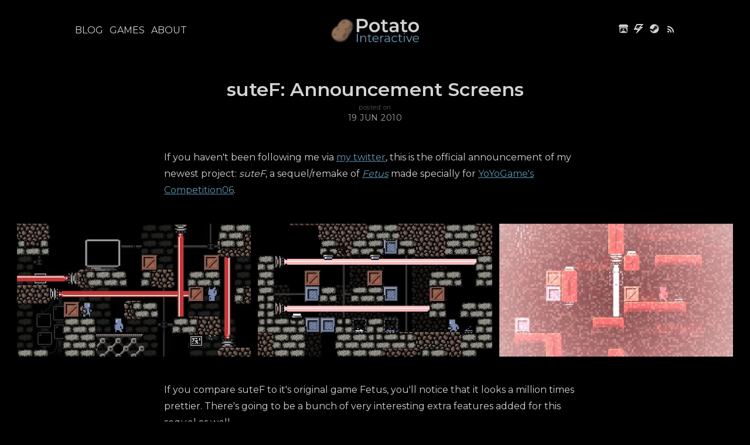

--- FILE ---
content_type: text/html; charset=utf-8
request_url: https://rottentater.com/sute_f_announcement_screens/
body_size: 6240
content:
<!DOCTYPE html>
<html lang="en">
<head>

    <meta charset="utf-8" />
    <meta http-equiv="X-UA-Compatible" content="IE=edge" />
    <meta name="viewport" content="width=device-width, initial-scale=1">
    <link rel="stylesheet" type="text/css" href="https://rottentater.com/assets/built/screen.css?v=ec24ce38e2" />

    <title>Potato Interactive</title>

    <link href="https://fonts.googleapis.com/css2?family=Montserrat:wght@400;500;600;800&display=swap" rel="stylesheet">
    <link href="https://fonts.googleapis.com/css2?family=Inconsolata&display=swap" rel="stylesheet">


    <link rel="icon" href="https://rottentater.com/content/images/size/w256h256/2022/11/logo_2022_x256.png" type="image/png">
    <link rel="canonical" href="https://rottentater.com/sute_f_announcement_screens/">
    <meta name="referrer" content="no-referrer-when-downgrade">
    
    <meta property="og:site_name" content="Potato Interactive">
    <meta property="og:type" content="article">
    <meta property="og:title" content="suteF: Announcement Screens">
    <meta property="og:description" content="If you haven&#x27;t been following me via my twitter
[http://twitter.com/rotten_tater], this is the official announcement of my
newest project: suteF, a sequel/remake of Fetus [https://rottentater.com/fetus] made
specially for YoYoGame&#x27;s Competition06
[http://gamemakerblog.com/2010/05/14/yoyo-games-competition-06/].

If you compare suteF to">
    <meta property="og:url" content="https://rottentater.com/sute_f_announcement_screens/">
    <meta property="article:published_time" content="2010-06-19T05:33:00.000Z">
    <meta property="article:modified_time" content="2020-08-05T00:05:53.000Z">
    <meta property="article:tag" content="suteF">
    <meta property="article:tag" content="Screenshots">
    <meta property="article:tag" content="Announcements">
    <meta property="article:tag" content="Visit 3">
    <meta property="article:tag" content="Competitions">
    
    <meta name="twitter:card" content="summary">
    <meta name="twitter:title" content="suteF: Announcement Screens">
    <meta name="twitter:description" content="If you haven&#x27;t been following me via my twitter
[http://twitter.com/rotten_tater], this is the official announcement of my
newest project: suteF, a sequel/remake of Fetus [https://rottentater.com/fetus] made
specially for YoYoGame&#x27;s Competition06
[http://gamemakerblog.com/2010/05/14/yoyo-games-competition-06/].

If you compare suteF to">
    <meta name="twitter:url" content="https://rottentater.com/sute_f_announcement_screens/">
    <meta name="twitter:label1" content="Written by">
    <meta name="twitter:data1" content="Terra Lauterbach">
    <meta name="twitter:label2" content="Filed under">
    <meta name="twitter:data2" content="suteF, Screenshots, Announcements, Visit 3, Competitions">
    
    <script type="application/ld+json">
{
    "@context": "https://schema.org",
    "@type": "Article",
    "publisher": {
        "@type": "Organization",
        "name": "Potato Interactive",
        "url": "https://rottentater.com/",
        "logo": {
            "@type": "ImageObject",
            "url": "https://rottentater.com/content/images/2022/11/logo_2022_small.png",
            "width": 200,
            "height": 53
        }
    },
    "author": {
        "@type": "Person",
        "name": "Terra Lauterbach",
        "image": {
            "@type": "ImageObject",
            "url": "https://rottentater.com/content/images/2020/02/terra_2.jpg",
            "width": 170,
            "height": 170
        },
        "url": "https://rottentater.com/404/",
        "sameAs": []
    },
    "headline": "suteF: Announcement Screens",
    "url": "https://rottentater.com/sute_f_announcement_screens/",
    "datePublished": "2010-06-19T05:33:00.000Z",
    "dateModified": "2020-08-05T00:05:53.000Z",
    "keywords": "suteF, Screenshots, Announcements, Visit 3, Competitions",
    "description": "If you haven&#x27;t been following me via my twitter\n[http://twitter.com/rotten_tater], this is the official announcement of my\nnewest project: suteF, a sequel/remake of Fetus [https://rottentater.com/fetus] made\nspecially for YoYoGame&#x27;s Competition06\n[http://gamemakerblog.com/2010/05/14/yoyo-games-competition-06/].\n\nIf you compare suteF to it&#x27;s original game Fetus, you&#x27;ll notice that it looks a\nmillion times prettier. There&#x27;s going to be a bunch of very interesting extra\nfeatures added for this sequ",
    "mainEntityOfPage": "https://rottentater.com/sute_f_announcement_screens/"
}
    </script>

    <meta name="generator" content="Ghost 6.16">
    <link rel="alternate" type="application/rss+xml" title="Potato Interactive" href="https://rottentater.com/rss/">
    <script defer src="https://cdn.jsdelivr.net/ghost/portal@~2.58/umd/portal.min.js" data-i18n="true" data-ghost="https://rottentater.com/" data-key="5a32ce9c6f0a79b3daa24de6be" data-api="https://potato-interactive.ghost.io/ghost/api/content/" data-locale="en" crossorigin="anonymous"></script><style id="gh-members-styles">.gh-post-upgrade-cta-content,
.gh-post-upgrade-cta {
    display: flex;
    flex-direction: column;
    align-items: center;
    font-family: -apple-system, BlinkMacSystemFont, 'Segoe UI', Roboto, Oxygen, Ubuntu, Cantarell, 'Open Sans', 'Helvetica Neue', sans-serif;
    text-align: center;
    width: 100%;
    color: #ffffff;
    font-size: 16px;
}

.gh-post-upgrade-cta-content {
    border-radius: 8px;
    padding: 40px 4vw;
}

.gh-post-upgrade-cta h2 {
    color: #ffffff;
    font-size: 28px;
    letter-spacing: -0.2px;
    margin: 0;
    padding: 0;
}

.gh-post-upgrade-cta p {
    margin: 20px 0 0;
    padding: 0;
}

.gh-post-upgrade-cta small {
    font-size: 16px;
    letter-spacing: -0.2px;
}

.gh-post-upgrade-cta a {
    color: #ffffff;
    cursor: pointer;
    font-weight: 500;
    box-shadow: none;
    text-decoration: underline;
}

.gh-post-upgrade-cta a:hover {
    color: #ffffff;
    opacity: 0.8;
    box-shadow: none;
    text-decoration: underline;
}

.gh-post-upgrade-cta a.gh-btn {
    display: block;
    background: #ffffff;
    text-decoration: none;
    margin: 28px 0 0;
    padding: 8px 18px;
    border-radius: 4px;
    font-size: 16px;
    font-weight: 600;
}

.gh-post-upgrade-cta a.gh-btn:hover {
    opacity: 0.92;
}</style>
    <script defer src="https://cdn.jsdelivr.net/ghost/sodo-search@~1.8/umd/sodo-search.min.js" data-key="5a32ce9c6f0a79b3daa24de6be" data-styles="https://cdn.jsdelivr.net/ghost/sodo-search@~1.8/umd/main.css" data-sodo-search="https://potato-interactive.ghost.io/" data-locale="en" crossorigin="anonymous"></script>
    
    <link href="https://rottentater.com/webmentions/receive/" rel="webmention">
    <script defer src="/public/cards.min.js?v=ec24ce38e2"></script>
    <link rel="stylesheet" type="text/css" href="/public/cards.min.css?v=ec24ce38e2">
    <script defer src="/public/member-attribution.min.js?v=ec24ce38e2"></script><style>:root {--ghost-accent-color: #15171A;}</style>
    <!-- Global site tag (gtag.js) - Google Analytics -->
<script async src="https://www.googletagmanager.com/gtag/js?id=G-PNFMX1FR9Y"></script>
<script>
  window.dataLayer = window.dataLayer || [];
  function gtag(){dataLayer.push(arguments);}
  gtag('js', new Date());

  gtag('config', 'G-PNFMX1FR9Y');
</script>

</head>
<body class="post-template tag-sute_f tag-hash-ted tag-screenshots tag-announcements tag-visit_3 tag-competitions">
<div class="gh-viewport">

<header id="gh-head" class="gh-head">
    <nav class="gh-head-inner gh-container">

        <div class="gh-head-brand">
            <a class="gh-head-logo" href="https://rottentater.com">
                    <img src="https://rottentater.com/content/images/2022/11/logo_2022_small.png" alt="Potato Interactive" />
            </a>
            <a class="gh-burger" role="button">
                <div class="gh-burger-box">
                    <div class="gh-burger-inner"></div>
                </div>
            </a>
        </div>
        <div class="gh-head-menu">
            <ul class="nav">
    <li class="nav-blog"><a href="https://rottentater.com/">Blog</a></li>
    <li class="nav-games"><a href="https://rottentater.com/games/">Games</a></li>
    <li class="nav-about"><a href="https://rottentater.com/about/">About</a></li>
</ul>

        </div>
        <div class="gh-head-actions">
            <div class="gh-head-actions-list">
                <a href="https://rotten-tater.itch.io/" title="itch.io" target="_blank" rel="noopener">
<svg xmlns="http://www.w3.org/2000/svg" viewBox="0 0 245.37069 220.73612"><path d="M31.99 1.365C21.287 7.72.2 31.945 0 38.298v10.516C0 62.144 12.46 73.86 23.773 73.86c13.584 0 24.902-11.258 24.903-24.62 0 13.362 10.93 24.62 24.515 24.62 13.586 0 24.165-11.258 24.165-24.62 0 13.362 11.622 24.62 25.207 24.62h.246c13.586 0 25.208-11.258 25.208-24.62 0 13.362 10.58 24.62 24.164 24.62 13.585 0 24.515-11.258 24.515-24.62 0 13.362 11.32 24.62 24.903 24.62 11.313 0 23.773-11.714 23.773-25.046V38.298c-.2-6.354-21.287-30.58-31.988-36.933C180.118.197 157.056-.005 122.685 0c-34.37.003-81.228.54-90.697 1.365zm65.194 66.217a28.025 28.025 0 0 1-4.78 6.155c-5.128 5.014-12.157 8.122-19.906 8.122a28.482 28.482 0 0 1-19.948-8.126c-1.858-1.82-3.27-3.766-4.563-6.032l-.006.004c-1.292 2.27-3.092 4.215-4.954 6.037a28.5 28.5 0 0 1-19.948 8.12c-.934 0-1.906-.258-2.692-.528-1.092 11.372-1.553 22.24-1.716 30.164l-.002.045c-.02 4.024-.04 7.333-.06 11.93.21 23.86-2.363 77.334 10.52 90.473 19.964 4.655 56.7 6.775 93.555 6.788h.006c36.854-.013 73.59-2.133 93.554-6.788 12.883-13.14 10.31-66.614 10.52-90.474-.022-4.596-.04-7.905-.06-11.93l-.003-.045c-.162-7.926-.623-18.793-1.715-30.165-.786.27-1.757.528-2.692.528a28.5 28.5 0 0 1-19.948-8.12c-1.862-1.822-3.662-3.766-4.955-6.037l-.006-.004c-1.294 2.266-2.705 4.213-4.563 6.032a28.48 28.48 0 0 1-19.947 8.125c-7.748 0-14.778-3.11-19.906-8.123a28.025 28.025 0 0 1-4.78-6.155 27.99 27.99 0 0 1-4.736 6.155 28.49 28.49 0 0 1-19.95 8.124c-.27 0-.54-.012-.81-.02h-.007c-.27.008-.54.02-.813.02a28.49 28.49 0 0 1-19.95-8.123 27.992 27.992 0 0 1-4.736-6.155zm-20.486 26.49l-.002.01h.015c8.113.017 15.32 0 24.25 9.746 7.028-.737 14.372-1.105 21.722-1.094h.006c7.35-.01 14.694.357 21.723 1.094 8.93-9.747 16.137-9.73 24.25-9.746h.014l-.002-.01c3.833 0 19.166 0 29.85 30.007L210 165.244c8.504 30.624-2.723 31.373-16.727 31.4-20.768-.773-32.267-15.855-32.267-30.935-11.496 1.884-24.907 2.826-38.318 2.827h-.006c-13.412 0-26.823-.943-38.318-2.827 0 15.08-11.5 30.162-32.267 30.935-14.004-.027-25.23-.775-16.726-31.4L46.85 124.08c10.684-30.007 26.017-30.007 29.85-30.007zm45.985 23.582v.006c-.02.02-21.863 20.08-25.79 27.215l14.304-.573v12.474c0 .584 5.74.346 11.486.08h.006c5.744.266 11.485.504 11.485-.08v-12.474l14.304.573c-3.928-7.135-25.79-27.215-25.79-27.215v-.006l-.003.002z"/></svg>
</a>                <a href="https://gamejolt.com/@rotten_tater/games" title="Game Jolt" target="_blank" rel="noopener">
	<svg version="1.1" viewBox="0 0 32 32" xmlns="http://www.w3.org/2000/svg" xmlns:cc="http://creativecommons.org/ns#" xmlns:dc="http://purl.org/dc/elements/1.1/" xmlns:rdf="http://www.w3.org/1999/02/22-rdf-syntax-ns#">
		<path d="m8 0v4h-2v4h-2v4h-2v4h-2v4h12v4h-2v4h-2v4h2v-2h2v-2h2v-2h2v-2h2v-2h2v-2h2v-2h2v-2h2v-2h2v-2h2v-2h-6v-2h2v-2h2v-2h2v-2h2v-2h-24zm2 4h14v2h-2v2h-2v2h-2v2h-2v2h2v2h-2v-2h-2v2h-2v-2h-2v2h-2v-2h-2v-2h2v-4h2v-4zm-2 8v2h2v-2h-2zm4 2h2v-2h-2v2zm8 0h2v2h-2v-2z"/>
	</svg>
</a>                <a href="https://store.steampowered.com/search/?publisher=Potato%20Interactive" title="Steam" target="_blank" rel="noopener">
	<svg version="1.1" viewBox="0 0 126.79 121.61" xml:space="preserve" xmlns="http://www.w3.org/2000/svg" xmlns:cc="http://creativecommons.org/ns#" xmlns:dc="http://purl.org/dc/elements/1.1/" xmlns:rdf="http://www.w3.org/1999/02/22-rdf-syntax-ns#"><metadata><rdf:RDF><cc:Work rdf:about=""><dc:format>image/svg+xml</dc:format><dc:type rdf:resource="http://purl.org/dc/dcmitype/StillImage"/><dc:title/></cc:Work></rdf:RDF></metadata><defs><clipPath id="clipPath26"><path d="m0 612h792v-612h-792z"/></clipPath></defs><g transform="matrix(1.3333 0 0 -1.3333 -465.16 467.83)"><g clip-path="url(#clipPath26)"><g><g transform="translate(438.76 337.85)"><path d="m0 0h0.809c0.528 0 0.853 0.337 0.853 0.753 0 0.415-0.218 0.693-0.848 0.693h-0.814zm0.848 2.051c1.165 0 1.51-0.607 1.51-1.235 0-0.605-0.367-1.001-0.79-1.206l1.024-1.931h-0.776l-0.879 1.725h-0.94v-1.725h-0.639v4.372zm-3.793-2.259c0-2.335 1.704-3.803 3.745-3.803 2.038 0 3.732 1.468 3.732 3.803 0 2.343-1.694 3.788-3.732 3.788s-3.745-1.452-3.745-3.788m8.143 0c0-2.735-2.051-4.443-4.398-4.443-2.35 0-4.411 1.708-4.411 4.443 0 2.733 2.061 4.428 4.411 4.428 2.347 0 4.398-1.695 4.398-4.428"/></g><path transform="translate(394.31 350.88)" d="m0 0c-23.956 0-43.582-18.472-45.447-41.947l24.443-10.106c2.071 1.416 4.573 2.244 7.265 2.244 0.241 0 0.481-6e-3 0.719-0.02l10.871 15.756c0 0.075-2e-3 0.148-2e-3 0.223 0 9.483 7.715 17.199 17.199 17.199 9.483 0 17.199-7.716 17.199-17.199 0-9.484-7.716-17.2-17.199-17.2-0.131 0-0.26 3e-3 -0.39 6e-3l-15.503-11.062c8e-3 -0.202 0.015-0.407 0.015-0.611 0-7.119-5.791-12.91-12.909-12.91-6.249 0-11.473 4.461-12.657 10.367l-17.481 7.227c5.413-19.143 23-33.177 43.877-33.177 25.187 0 45.605 20.419 45.605 45.605 0 25.187-20.418 45.605-45.605 45.605"/><g transform="translate(377.45 281.68)"><path d="m0 0-5.602 2.314c0.993-2.067 2.711-3.797 4.991-4.748 4.929-2.054 10.613 0.286 12.668 5.218 0.994 2.388 1.001 5.021 0.015 7.413-0.985 2.393-2.844 4.259-5.232 5.255-2.37 0.986-4.909 0.949-7.14 0.108l5.787-2.393c3.636-1.516 5.355-5.691 3.84-9.327-1.514-3.636-5.691-5.356-9.327-3.84"/></g><g transform="translate(400.77 317.04)"><path d="m0 0c0 4.755 3.855 8.608 8.609 8.608 4.755 0 8.609-3.853 8.609-8.608s-3.854-8.608-8.609-8.608c-4.754 0-8.609 3.853-8.609 8.608m20.05-0.02c0 6.319-5.141 11.461-11.46 11.461s-11.46-5.142-11.46-11.461 5.141-11.459 11.46-11.459 11.46 5.14 11.46 11.459"/></g></g></g></g></svg>
</a>                <a href="https://rottentater.com/rss/" title="RSS" target="_blank" rel="noopener"><svg xmlns="http://www.w3.org/2000/svg" viewBox="0 0 22 22"><circle cx="6.18" cy="17.82" r="2.18"/><path d="M4 4.44v2.83c7.03 0 12.73 5.7 12.73 12.73h2.83c0-8.59-6.97-15.56-15.56-15.56zm0 5.66v2.83c3.9 0 7.07 3.17 7.07 7.07h2.83c0-5.47-4.43-9.9-9.9-9.9z"/></svg>
</a>
            </div>
        </div>
    </nav>
</header>

<main class="gh-main">

    

<article class="gh-article post tag-sute_f tag-hash-ted tag-screenshots tag-announcements tag-visit_3 tag-competitions no-image">

    <header class="gh-post-header gh-canvas">
        <div class="gh-post-title">
            <h1 class="gh-title">suteF: Announcement Screens</h1>
            <span class="gh-post-meta">
                <p>posted on</p>
                <time datetime="2010-06-19">19 Jun 2010</time>
            </span>
        </div>
    </header>

    <div class="gh-content gh-canvas">
        <p>If you haven't been following me via <a href="http://twitter.com/rotten_tater?ref=rottentater.com">my twitter</a>, this is the official announcement of my newest project: <em>suteF</em>, a sequel/remake of <em><a href="https://rottentater.com/fetus">Fetus</a> </em>made specially for <a href="http://gamemakerblog.com/2010/05/14/yoyo-games-competition-06/?ref=rottentater.com">YoYoGame's Competition06</a>.</p><figure class="kg-card kg-gallery-card kg-width-wide"><div class="kg-gallery-container"><div class="kg-gallery-row"><div class="kg-gallery-image"><img src="https://rottentater.com/content/images/2020/08/4195_8537.jpg" width="480" height="272" loading="lazy" alt></div><div class="kg-gallery-image"><img src="https://rottentater.com/content/images/2020/08/4195_8534.jpg" width="480" height="272" loading="lazy" alt></div><div class="kg-gallery-image"><img src="https://rottentater.com/content/images/2020/08/4195_8533.jpg" width="480" height="272" loading="lazy" alt></div></div></div></figure><p>If you compare suteF to it's original game Fetus, you'll notice that it looks a million times prettier. There's going to be a bunch of very interesting extra features added for this sequel as well.</p><p><em>Visit3 </em>development isn't on hold! (I nearly exhausted myself to death during the two months leading up to the <em>Visit3 </em>World Editor video, and have taken a couple of weeks off game dev). The next two weeks are going to be a very in-depth work session on both games, to help keep my development sharp and refreshing.</p><p>Keep reading! I'll keep you posted!</p>
    </div>

</article>

<aside class="gh-readmore">
    <div class="gh-readmore-inner gh-container">
        <div class="gh-readmore-next">
            <a href="/hold_off_brownish_yellow/"><svg viewBox="0 0 17 27" xmlns="http://www.w3.org/2000/svg"><path d="M15.54 2.426l-13.143 11.5 13.143 11.5" stroke-width="3" stroke="currentColor" fill="none" fill-rule="evenodd" stroke-linecap="round" stroke-linejoin="round"/></svg> <h4>Hold Off Brownish-Yellow</h4></a>
        </div>
        <div class="gh-readmore-prev">
            <a href="/visit3_world_editor_preview/">
                <h4>Visit3: World Editor Preview</h4> <svg viewBox="0 0 18 27" xmlns="http://www.w3.org/2000/svg"><path d="M2.397 25.426l13.143-11.5-13.143-11.5" stroke-width="3" stroke="currentColor" fill="none" fill-rule="evenodd" stroke-linecap="round" stroke-linejoin="round"/></svg>

            </a>
        </div>
    </div>
</aside>



</main>

<footer class="gh-foot">
    <div class="gh-container">
        <div class="gh-foot-menu">
            <ul class="nav">
    <li class="nav-blog"><a href="https://rottentater.com/">Blog</a></li>
    <li class="nav-games"><a href="https://rottentater.com/games/">Games</a></li>
    <li class="nav-about"><a href="https://rottentater.com/about/">About</a></li>
</ul>

        </div>
        <div class="gh-foot-meta">
            Potato Interactive, LLC <span aria-hidden="true">&copy;</span> 2015-2026 <span aria-hidden="true">&bull;</span> Published with <a href="https://ghost.org" target="_blank" rel="noopener">Ghost</a>
        </div>
    </div>
</footer>

</div>


<script src="https://rottentater.com/assets/built/jquery-3.4.1.min.js?v=ec24ce38e2"></script>


<script>
$(document).ready(function () {
    // Mobile Menu Trigger
    $('.gh-burger').click(function () {
        $('body').toggleClass('gh-head-open');
    });
});
</script>

<script src="https://rottentater.com/assets/built/jquery.fitvids.js?v=ec24ce38e2"></script>
<script>
var images = document.querySelectorAll('.kg-gallery-image img');
images.forEach(function (image) {
    var container = image.closest('.kg-gallery-image');
    var width = image.attributes.width.value;
    var height = image.attributes.height.value;
    var ratio = width / height;
    container.style.flex = ratio + ' 1 0%';
});
$(document).ready(function () {
    var $postContent = $(".gh-content");
    $postContent.fitVids();
});
</script>

<!-- You can safely delete this line if your theme does not require jQuery -->
<script type="text/javascript" src="https://code.jquery.com/jquery-1.11.3.min.js"></script>

</body>
</html>


--- FILE ---
content_type: text/css; charset=UTF-8
request_url: https://rottentater.com/assets/built/screen.css?v=ec24ce38e2
body_size: 5343
content:
:root{--color-primary:#70a1bb;--color-base:#a0a0a0;--color-border:#ddd;--color-bg:#000;--color-success:#80b912;--color-error:#f05230;--color-gradient:rgba(64,64,64,0.25);--color-feature:rgba(204,175,60,0.5);--color-grey:#1a1a1a;--font-sans-serif:"Montserrat",sans-serif;--font-mono:"Inconsolata",monospace;--font-light:100;--font-normal:400;--font-bold:600;--font-heavy:800;--xlarge:1680px;--large:1280px;--medium:980px;--small:740px;--xsmall:480px;--height:4rem;--margin:2rem;--radius:0.5rem}*,:after,:before{box-sizing:border-box}html{overflow-x:hidden;overflow-y:scroll;font-size:62.5%;-webkit-tap-highlight-color:rgba(0,0,0,0)}body{min-height:100vh;color:#d3d3d3;font-family:var(--font-sans-serif);font-size:1.5rem;line-height:1.6em;font-weight:400;font-style:normal;background:#fff;scroll-behavior:smooth;-webkit-font-smoothing:antialiased;-moz-osx-font-smoothing:grayscale}blockquote,body,dd,dl,figcaption,figure,form,hr,li,ol,p,pre,table,ul,video{margin:0;padding:0}strong{font-weight:var(--font-bold)}table{overflow-x:auto;border-collapse:collapse;text-align:center;table-layout:auto}th{font-size:1.2rem;font-weight:400;color:#fff;text-transform:uppercase;font-family:var(--font-sans-serif);background-color:var(--color-grey)}td,th{padding:.25em}ol[class],ul[class]{padding:0;list-style:none}li{margin-left:3vmin}ol li{padding-left:1vmin}ul:not([class]) li+li{margin-top:.25em}img{display:block;max-width:100%}button,input,select,textarea{font:inherit;-webkit-appearance:none}fieldset{margin:0;padding:0;border:0}label{font-size:.9em;font-weight:700}hr,label{display:block}hr{position:relative;width:100%;height:1px;border:0;border-top:1px solid;opacity:.2}::-moz-selection{text-shadow:none;background:#cbeafb}::selection{text-shadow:none;background:#cbeafb}mark{background-color:#fdffb6}small{font-size:80%}sub,sup{position:relative;font-size:75%;line-height:0;vertical-align:baseline}sup{top:-.5em}sub{bottom:-.25em}a:not([class]){color:#5f96b3;-webkit-text-decoration-skip:ink;text-decoration-skip-ink:auto}a[class]{color:inherit;text-decoration:none;transition:.4s ease}a[class]:hover{transition:.2s ease}h1,h2,h3,h4,h5,h6{margin:0;line-height:1.15em;font-weight:600}h1{font-size:3.2rem}@media (max-width:500px){h1{font-size:2.2rem}}h2{font-size:3rem}@media (max-width:500px){h2{font-size:2rem}}h3{font-size:2.8rem}@media (max-width:500px){h3{font-size:1.8rem}}h4{font-size:2.6rem}h5{font-size:2.2rem}h6{font-size:1.8rem}@media (prefers-reduced-motion:reduce){*{-webkit-animation-duration:.01ms!important;animation-duration:.01ms!important;-webkit-animation-iteration-count:1!important;animation-iteration-count:1!important;transition-duration:.01ms!important;scroll-behavior:auto!important}}.gh-input,.gh-textarea{background:var(--color-bg);border-radius:var(--radius);border:none;border:1px solid var(--color-border);color:inherit;display:block;outline:0;padding:0 .6em;text-decoration:none;width:100%}.gh-input:focus{border-color:var(--color-primary)}.gh-select{height:var(--height);padding-right:var(--height);text-overflow:ellipsis}.gh-select option{color:var(--color-primary);background:var(--color-bg)}.gh-select:focus::-ms-value{background-color:transparent}.gh-select::-ms-expand{display:none}.gh-input,.gh-select{height:var(--height)}.gh-textarea{padding:.3em .6em;resize:vertical}.gh-check{display:block;margin-right:-2em;opacity:0;width:1em;z-index:-1}.gh-check+label{display:flex;align-items:center;color:var(--color-base);cursor:pointer;font-size:1em;font-weight:var(--font-normal);padding-left:calc(var(--height)*0.6 + .75em);padding-right:2rem;position:relative;-webkit-user-select:none;-moz-user-select:none;-ms-user-select:none;user-select:none}.gh-check+label:before{background:var(--color-bg);border-radius:var(--radius);border:1px solid var(--color-border);content:"";display:inline-block;height:calc(var(--height)*0.6);line-height:calc(var(--height)*0.56);text-align:center;width:calc(var(--height)*0.6);margin-right:1rem}.gh-check:checked+label:before{background:var(--color-primary);border-color:var(--color-primary);color:var(--color-bg);content:"✓"}.gh-check:focus+label:before{border-color:var(--color-primary);box-shadow:0 0 0 1px var(--color-primary)}.gh-check+label:before{border-radius:var(--radius);border-radius:100%}.gh-button{display:inline-block;min-width:75px;height:var(--height);padding:0 2rem;border:0;border-radius:var(--radius);cursor:pointer;font-family:var(--font-sans-serif);font-size:1.4rem;font-weight:var(--font-normal);line-height:var(--height);text-align:center;text-decoration:none;white-space:nowrap;-webkit-appearance:none;-moz-appearance:none;appearance:none;transition:.4s ease}.gh-button.gh-button-fit{width:100%}.gh-button.gh-button-small{height:calc(var(--height)*0.9);line-height:calc(var(--height)*0.9);padding:0 1.5rem;font-size:1.2rem}.gh-button.gh-button-large{height:calc(var(--height)*1.2);line-height:calc(var(--height)*1.2);padding:0 2.5rem;font-size:1.7rem}.gh-button.gh-button-disabled,.gh-button:disabled{pointer-events:none;opacity:.4}.gh-button{color:var(--color-primary)!important;background-color:transparent;box-shadow:inset 0 0 0 2px var(--color-primary)}.gh-button:hover{text-decoration:none;color:#487b97!important;box-shadow:inset 0 0 0 2px #508aa8;transition:.2s ease}.gh-button.gh-button-primary{color:#fff!important;background-color:var(--color-primary);box-shadow:none}.gh-button.gh-button-primary:hover{background-color:#508aa8}.gh-head{padding:3vmin 4vmin;font-size:1.6rem;line-height:1.3em;background:inherit}.gh-head a{color:inherit;text-decoration:none}.gh-head-inner{display:grid;grid-gap:40px;grid-template-columns:1fr auto 1fr;grid-auto-flow:row dense}.gh-head-brand{grid-column-start:2;display:flex;align-items:center;max-width:200px;text-align:center;word-break:break-all}.gh-head-logo{display:block;padding:10px 0;font-weight:600;font-size:2.15rem;line-height:1.2em}.gh-head-logo img{max-height:40px}.gh-head-menu{display:flex;align-items:center}.nav{display:inline-flex;flex-wrap:wrap;align-items:center;list-style:none}.nav li{margin:0 1.5vmin 0 0;padding:0;font-size:12pt;text-transform:uppercase;transition:.25s ease}.nav a{display:inline-block;padding:5px 0}.nav-current a{box-shadow:inset 0 -1px 0 0 hsla(0,0%,62.7%,.5)}.nav li:hover{box-shadow:inset 0 -4px 0 0 currentcolor;color:var(--color-primary)}.gh-head-actions{display:flex;list-style:none;text-align:right}.gh-head-actions,.gh-head-actions-list{justify-content:flex-end;align-items:center}.gh-head-actions-list{display:inline-flex;flex-wrap:wrap}.gh-head-actions-list a:not([class]){display:inline-block;margin:0 0 0 1.5vmin;padding:5px 0}.gh-burger{position:relative;display:none;cursor:pointer}.gh-burger-box{position:relative;display:flex;align-items:center;justify-content:center;width:33px;height:33px}.gh-burger-inner{width:100%;height:100%}.gh-burger-box:before{transition:transform .3s cubic-bezier(.2,.6,.3,1),width .3s cubic-bezier(.2,.6,.3,1)}.gh-burger-box:before,.gh-burger-inner:after,.gh-burger-inner:before{position:absolute;display:block;top:0;left:0;bottom:0;margin:auto;content:"";width:100%;height:1px;background:currentcolor;will-change:transform,width}.gh-burger-inner:after,.gh-burger-inner:before{transition:transform .25s cubic-bezier(.2,.7,.3,1),width .25s cubic-bezier(.2,.7,.3,1)}.gh-burger-inner:before{transform:translatey(-6px)}.gh-burger-inner:after{transform:translatey(6px)}body:not(.gh-head-open) .gh-burger:hover .gh-burger-inner:before{transform:translatey(-8px)}body:not(.gh-head-open) .gh-burger:hover .gh-burger-inner:after{transform:translatey(8px)}.gh-head-open .gh-burger-box:before{width:0;transform:translatex(19px);transition:transform .2s cubic-bezier(.2,.7,.3,1),width .2s cubic-bezier(.2,.7,.3,1)}.gh-head-open .gh-burger-inner:before{width:26px;transform:translatex(6px) rotate(135deg)}.gh-head-open .gh-burger-inner:after{width:26px;transform:translatex(6px) rotate(-135deg)}.gh-head-brandnavactions .gh-head-brand{grid-column-start:1}.gh-head-brandnav .gh-container{grid-gap:0;grid-template-columns:auto -webkit-max-content -webkit-max-content;grid-template-columns:auto max-content max-content}.gh-head-brandnav .gh-head-brand{grid-column-start:1}.gh-head-brandnav .gh-head-menu{margin-left:40px}.gh-head-brandnav .gh-head-menu .nav li{margin:0 0 0 1.5vmin;padding:0}.gh-head-stacked .gh-container{grid-template-columns:1fr;grid-gap:2vmin}.gh-head-stacked .gh-head-brand{grid-column-start:1;width:100%;max-width:none;display:flex;justify-content:center;text-align:center}.gh-head-stacked .gh-head-actions,.gh-head-stacked .gh-head-actions-list,.gh-head-stacked .gh-head-menu{justify-content:center}.gh-head-stacked .gh-head-actions a:first-child svg{margin-left:0}@media (max-width:900px){.gh-burger{display:inline-block}#gh-head{transition:all .4s ease-out;overflow:hidden}#gh-head .gh-head-inner{height:100%;grid-template-columns:1fr}#gh-head .gh-head-brand{position:relative;z-index:10;grid-column-start:auto;max-width:none;display:flex;align-items:center;justify-content:space-between;-webkit-user-select:none;-moz-user-select:none;-ms-user-select:none;user-select:none}#gh-head .gh-head-logo{font-size:2.2rem}#gh-head .gh-head-logo img{max-height:40px}#gh-head .gh-head-menu{align-self:center;display:flex;flex-direction:column;align-items:center;text-align:center;margin:0 0 10vh;font-weight:300;font-size:3.6rem;line-height:1.1em}#gh-head .gh-head-menu .nav li{margin:5px 0}#gh-head .gh-head-menu .nav a{padding:8px 0}#gh-head .gh-head-menu .nav{display:flex;flex-direction:column;align-items:center}#gh-head .gh-head-actions{padding:20px 0;justify-content:center;text-align:left}#gh-head .gh-head-actions a{margin:0 10px}#gh-head .gh-head-actions,#gh-head .gh-head-menu{display:none}.gh-head-open{overflow:hidden;height:100vh}.gh-head-open #gh-head{position:fixed;top:0;right:0;bottom:0;left:0;z-index:900;overflow-y:scroll}.gh-head-open #gh-head .gh-head-inner{grid-template-rows:auto 1fr auto}.gh-head-open #gh-head .gh-head-actions,.gh-head-open #gh-head .gh-head-menu{display:flex}}@media (max-width:600px){#gh-head .gh-head-menu{font-size:6vmin}}.gh-canvas{display:grid;grid-template-columns:[full-start] minmax(calc((100% - 1200px)/2),1fr) [wide-start] auto [main-start] 720px [main-end] auto [wide-end] minmax(calc((100% - 1200px)/2),1fr) [full-end]}@media (max-width:1296px){.gh-canvas{grid-template-columns:[full-start] 4vmin [wide-start] auto [main-start] 720px [main-end] auto [wide-end] 4vmin [full-end]}}@media (max-width:778px){.gh-canvas{grid-template-columns:[full-start] 4vmin [wide-start] 0 [main-start] auto [main-end] 0 [wide-end] 4vmin [full-end]}}.gh-canvas>*{grid-column:main-start/main-end}.kg-width-wide{grid-column:wide-start/wide-end}.kg-width-full{grid-column:full-start/full-end}.kg-width-full img{width:100%}.gh-content>*+*{margin-top:4vmin}.gh-content [id]:not(:first-child){margin:1.5em 0 0}.gh-content>[id]+*{margin-top:1.5rem}.gh-content [id]+.kg-card,.gh-content blockquote+.kg-card{margin-top:6vmin}.gh-canvas>blockquote,.gh-canvas>dl,.gh-canvas>ol,.gh-canvas>p,.gh-canvas>ul{font-family:var(--font-sans-serif);font-weight:400;font-size:1.6rem;line-height:1.8em}.gh-canvas>blockquote{font-size:2rem}.gh-content>dl,.gh-content>ol,.gh-content>ul{padding-left:1.9em}.gh-content hr{margin-top:6vmin}.gh-content hr+*{margin-top:6vmin!important}.gh-content blockquote{position:relative;font-style:italic;margin-left:1.5em}.gh-content blockquote:before{content:"";position:absolute;left:-1.5em;top:0;bottom:0;width:.3rem;background:var(--color-primary)}@media (max-width:650px){.gh-canvas blockquote,.gh-canvas dl,.gh-canvas ol,.gh-canvas p,.gh-canvas ul{font-size:1.6rem}.gh-canvas blockquote{font-size:1.8rem}.gh-content blockquote:before{left:-4vmin}}.gh-content .kg-card+:not(.kg-card),.gh-content :not(.kg-card):not([id])+.kg-card{margin-top:6vmin}.kg-card figcaption{padding:1.5rem 1.5rem 0;text-align:center;font-weight:600;font-size:1.3rem;line-height:1.4em}.kg-card figcaption strong{color:hsla(0,0%,62.7%,.8)}.gh-canvas :not(pre) code{vertical-align:middle;padding:.15em .4em .3em;background:#1a1a1a;border-radius:4px}.gh-canvas:is(pre) code,.gh-canvas :not(pre) code{font-family:var(--font-mono);font-size:2rem;line-height:1em;color:#ddd}.gh-canvas>pre{padding:16px 20px;display:block;overflow-x:auto;background:var(--color-grey);border-radius:5px}.kg-embed-card{display:flex;flex-direction:column;align-items:center;overflow:hidden}.kg-image-card img{margin:auto;-o-object-fit:contain;object-fit:contain}.kg-gallery-card+.kg-gallery-card{margin-top:.75em}.kg-gallery-container{position:relative}.kg-gallery-row{display:flex;flex-direction:row;justify-content:center}.kg-gallery-image img{display:block;-o-object-fit:contain;object-fit:contain;margin:0;width:100%;height:100%}.kg-gallery-row:not(:first-of-type){margin:.75em 0 0}.kg-gallery-image:not(:first-of-type){margin:0 0 0 .75em}.kg-bookmark-card,.kg-bookmark-publisher{position:relative}.kg-bookmark-container,.kg-bookmark-container:hover{display:flex;flex-wrap:wrap;flex-direction:row-reverse;color:currentColor;background:var(--color-grey);font-family:var(--font-sans-serif);text-decoration:none;border-radius:5px;overflow:hidden}.kg-bookmark-content{flex-basis:0;flex-grow:999;padding:20px;order:1}.kg-bookmark-title{font-weight:600;font-size:1.5rem;line-height:1.3em}.kg-bookmark-description{max-height:45px;margin:.5em 0 0;font-size:1.4rem;line-height:1.55em;opacity:.8}.kg-bookmark-metadata{margin-top:20px;display:flex;align-items:center;font-weight:500;font-size:1.3rem;line-height:1.3em;white-space:nowrap;overflow:hidden;text-overflow:ellipsis}.kg-bookmark-description{display:-webkit-box;-webkit-box-orient:vertical;-webkit-line-clamp:2;overflow:hidden}.kg-bookmark-icon{display:inline-block;width:16px;height:16px}.kg-bookmark-thumbnail{display:flex;flex-basis:24rem;flex-grow:1;justify-content:flex-end}.kg-bookmark-thumbnail img{max-width:100%;-o-object-fit:contain;object-fit:contain;height:auto;vertical-align:bottom;-o-object-fit:cover;object-fit:cover}.kg-bookmark-author{white-space:nowrap;text-overflow:ellipsis;overflow:hidden}.kg-bookmark-publisher:before{content:"•";margin:0 .5em}.kg-width-full.kg-card-hascaption{display:grid;grid-template-columns:inherit}.kg-width-wide.kg-card-hascaption img{grid-column:wide-start/wide-end;-o-object-fit:contain;object-fit:contain}.kg-width-full.kg-card-hascaption img{grid-column:1/-1;-o-object-fit:contain;object-fit:contain}.kg-width-full.kg-card-hascaption figcaption{grid-column:main-start/main-end}.gh-table{overflow-x:auto;display:flex;flex-direction:column;position:relative}.gh-table th:first-child{border-top-left-radius:8px}.gh-table th:not(:first-child){border-left:2px solid #000}.gh-table th:last-child{border-top-right-radius:8px}.gh-table td:not(:first-child){border-left:1px solid var(--color-grey)}.gh-table tr:not(:last-child){border-bottom:1px solid var(--color-grey)}.gh-readmore{padding:8vmin 4vmin;font-size:2.6rem}.gh-readmore-inner{display:grid;grid-gap:8vmin;grid-template-columns:1fr 1fr}.gh-readmore-prev{justify-content:flex-end;text-align:right}.gh-readmore a{display:flex;color:currentColor;text-decoration:none}.gh-readmore h4{width:100%;font-size:inherit}.gh-readmore svg{display:inline-block;vertical-align:middle;height:1em;margin:.15em 0 0}.gh-readmore h4+svg,.gh-readmore svg+h4{margin-left:2vmin}@media (max-width:700px){.gh-readmore{font-size:1.6rem}.gh-readmore svg{margin:.1em 0 0}}.gh-auth-form{width:100%;max-width:600px;margin:0 auto 10vmin;text-align:center}.gh-auth-title{margin:0 0 .1em;font-size:4.2rem}.gh-auth-form p{margin:10px 0 4vmin;font-size:1.7rem;color:rgba(0,0,0,.6)}.gh-auth-form p small{display:inline-block;margin:15px 0 0;font-size:1.4rem}.gh-auth-box{display:flex;align-items:center;justify-content:space-between;max-width:460px;margin:0 auto}.gh-auth-box .gh-button{margin-left:10px}@media (max-width:600px){.gh-auth-box{flex-direction:column;max-width:400px}.gh-auth-box .gh-button{width:100%;margin:15px 0 0}}form[data-members-form] .gh-button-loader,form[data-members-form] .message-error,form[data-members-form] .message-success{display:none}.gh-button-content{min-width:100px}.message-error svg,.message-success svg{position:relative;top:-1px;margin-right:5px;height:15px;width:15px}.message-success svg{fill:#fff}.message-error svg{fill:var(--color-error)}form[data-members-form].error .message-error,form[data-members-form].success .message-success{position:fixed;top:20px;left:4vmin;right:4vmin;z-index:9999;max-width:calc(1400px - 8vmin);margin:0 auto;padding:10px 0;color:#fff;font-size:1.4rem;line-height:1.5em;font-weight:500;text-align:center;background:var(--color-base);border-radius:var(--radius)}form[data-members-form].success .message-success{background:var(--color-success)}form[data-members-form].error .message-error{color:var(--color-error);background:#fff;box-shadow:var(--color-error) 0 0 0 1px}form[data-members-form] .gh-button{position:relative;min-width:120px}form[data-members-form].loading .gh-button-content{visibility:hidden}form[data-members-form].loading .gh-button-loader{display:inline-block;position:absolute;left:50%;bottom:-30%;margin:0 0 0 -19px;transform:scale(.6)}.gh-button-loader svg path,.gh-button-loader svg rect{fill:#fff}form[data-members-form].error .message-error,form[data-members-form].success .message-success{display:block}.gh-error{flex:1 0 auto;display:flex;flex-direction:column;justify-content:center;padding-bottom:2vmin}.gh-error-content{flex:1 0 auto;text-align:center}.gh-error-code{margin:0;font-size:14vmin}.gh-error-description{max-width:600px;margin:0 auto;padding:0 2rem;font-size:4vmin;line-height:1.2em;font-weight:300;opacity:.6}.gh-error-link{display:block;margin-top:4vmin;font-size:1.6rem}.gh-error-stack{max-width:600px;margin:0 auto;padding:8vmin 0;text-align:left}.gh-error-stack-list{margin:4vmin 0 0;font-size:1.4rem}.gh-error-stack-list>li{padding:2rem 0;margin:0;border-top:1px solid rgba(0,0,0,.1)}.gh-error-stack-function{margin:0 0 .5em;font-size:1.8rem;color:red}.gh-foot{display:flex;align-items:center;justify-content:center;padding:8vmin 4vmin}.gh-foot .gh-container{width:auto}.gh-foot a{color:inherit}.gh-foot-menu{display:flex;align-items:center;justify-content:center}.gh-foot-menu .nav a{text-decoration:none}.gh-foot-meta{margin-top:2rem;font-size:1.5rem;text-align:center;opacity:.5}@media (max-width:700px){.gh-foot-menu .nav{font-size:1.6rem}}.gh-viewport,html{display:flex;flex-direction:column;min-height:100vh;background:#000}.gh-main{flex:1 0 auto;display:flex;flex-direction:column}.gh-page{padding:0 4vmin}.gh-indexfeed,.gh-postfeed{padding:8vmin 0}.gh-indexfeed{max-width:720px;margin:0 auto;display:block;position:relative}.gh-container{width:100%;max-width:1024px;margin:0 auto}.gh-head-actions a{display:inline-flex;align-items:center;margin:0;padding:10px;color:inherit;transition:.2s ease}.gh-head-actions a:hover{color:var(--color-primary)}.gh-head-actions a svg{height:16px;max-width:16px;fill:currentcolor}.gh-head-actions a:first-child svg img{margin-left:20px}.gh-head-actions a:last-child svg img{height:2rem}.gh-pagination{display:grid;grid-gap:40px;grid-template-columns:1fr auto 1fr;padding:4vmin}.gh-pagination-newer{text-transform:uppercase;font-size:16pt}.gh-pagination-number{font-size:16pt}.gh-pagination-older{text-transform:uppercase;text-align:right;font-size:16pt}.gh-card{position:relative}.gh-card:not(:first-child){margin:4vmin auto 0}.gh-card-link{display:block;position:relative}.gh-card-image{height:200px;-o-object-fit:cover;object-fit:cover;border-radius:8px 8px 0 0;width:100%}.gh-card-gradient{position:absolute;background-image:linear-gradient(0deg,#000,transparent);height:100px;top:100px;width:100%}.gh-card-meta{display:flex;flex-direction:row;font-size:1.4rem;line-height:1.2em;letter-spacing:.5px;text-transform:uppercase;opacity:.8;width:100%;margin-top:-1.1em}.gh-card-content{margin:0 auto;text-align:left;font-size:1.6rem;padding:2vmin 2vmin 1vmin;background-image:linear-gradient(0deg,var(--color-gradient),transparent);border-radius:8px;min-height:60px}.gh-card-content p{margin:1.5vmin 0 .5vmin;padding:0 0 0 2vmin}.gh-card-meta>strong{text-align:right;margin-left:auto}.gh-card-meta>strong,.gh-card-meta>time{padding:1px 0;font-weight:500;opacity:.5;font-size:.8em}.gh-card-overlay{background-image:linear-gradient(0deg,var(--color-primary),transparent);opacity:0;position:absolute;bottom:0;left:0;right:0;width:100%;height:75%;transition:.25s ease;border-radius:0 0 8px 8px}.gh-card-link:hover .gh-card-overlay{opacity:.5}.gh-page-head{margin:0 auto;padding:8vmin 0 4vmin;text-align:center}.gh-page-image{margin:4vmin 0 0}.gh-page-head>p{max-width:720px;margin:.3em auto 0;padding:0 6vmin;font-size:1.3em;line-height:1.4em;opacity:.5}@media (max-width:700px){.gh-page-head>p{font-size:1.6rem}}.gh-post-header{text-align:center;position:relative}.gh-post-title{width:100%;padding:32px 0}.gh-post-meta{display:block;margin:0 0 1rem;font-size:1.4rem;letter-spacing:.5px;opacity:.8}.gh-post-meta time{text-transform:uppercase}.gh-post-meta p{opacity:.5;font-size:8pt;line-height:1em;padding-top:8px}.gh-feature-canvas{grid-column:wide-start/wide-end;position:relative}.gh-feature-image{width:100%;height:256px;-o-object-fit:cover;object-fit:cover}.gh-feature-gradient{position:absolute;width:100%;height:80%;bottom:0;background-image:linear-gradient(0deg,#000,transparent)}.gh-post-footer{margin:2rem 0}.gh-game-header{display:flex;flex-direction:row;align-content:center;vertical-align:center;max-width:800px;margin:auto auto 8vmin}.gh-game-header:not(:first-child){margin-top:8vmin}.gh-game-header h1{width:400px;text-align:right;margin:auto 4vmin auto 0}.gh-game-header p{max-width:400px;padding:0 4vmin;border-left:2px solid var(--color-grey);border-image-outset:1px}.gh-game-header strong{color:#d4aa00;font-weight:600}@media (max-width:900px){.gh-game-header{display:block}.gh-game-header h1{padding-right:0;width:auto;text-align:left}.gh-game-header p{max-width:100%}}.gh-game-grid{display:grid;grid-column:wide-start/wide-end;grid-template-columns:repeat(auto-fit,minmax(300px,1fr));position:relative}.gh-game{width:100%;padding:0 1rem;margin-bottom:32px;display:flex;flex-direction:column}.gh-game-link{position:relative}.gh-game-overlay,.gh-game-overlay-featured{opacity:0;position:absolute;bottom:0;left:0;right:0;width:100%;height:70%;transition:.25s ease;border-radius:0 0 8px 8px}.gh-game-overlay{background-image:linear-gradient(0deg,var(--color-primary),transparent)}.gh-game-overlay-featured{background-image:linear-gradient(0deg,var(--color-feature),transparent)}.gh-game-link:hover .gh-game-overlay,.gh-game-link:hover .gh-game-overlay-featured{opacity:.5}.gh-game-content{text-align:center;display:block;padding:12px 8px;background-image:linear-gradient(0deg,var(--color-gradient),transparent);border-radius:0 0 8px 8px;width:100%;min-height:120px}.gh-game-content span{text-transform:uppercase;font-size:8pt}.gh-game-content h4{font-size:2rem}.gh-game-image{border-radius:8px 8px 0 0;-o-object-fit:cover;object-fit:cover;-o-object-position:center;object-position:center;min-height:250px;position:relative}.gh-game-title{font-size:16pt;height:48px;display:flex;justify-content:center;align-items:center}.gh-game-date{opacity:.5}.gh-game-taggroup{display:flex;flex-direction:row;justify-content:center}.gh-game-tag{padding:0 8px;background-color:var(--color-primary);border-radius:8px;text-transform:uppercase;font-size:8pt;color:#000}.gh-game-tag:not(:first-child){margin-left:8px}.gh-game-featured{position:absolute;top:0;left:0;width:64px;height:64px;border-radius:8px 0 0 0}.gh-author-image{height:12vmin;width:12vmin;margin:0 auto 1.5em;border-radius:100%;overflow:hidden;-o-object-fit:cover;object-fit:cover}.gh-author-meta{margin:2vmin 0 0;font-size:1.2em}.gh-author-links{display:flex;align-items:center;justify-content:center}.gh-author-links a{position:relative;display:inline-flex;align-items:center;margin:0 .75vmin}.gh-author-links a+a:before{display:block;content:"";margin:0 1.25vmin 0 0;height:1em;width:1px;background:rgba(0,0,0,.3);transform:rotate(20deg)}@media (max-width:700px){.gh-author-meta{font-size:1.6rem}}
/*# sourceMappingURL=screen.css.map */